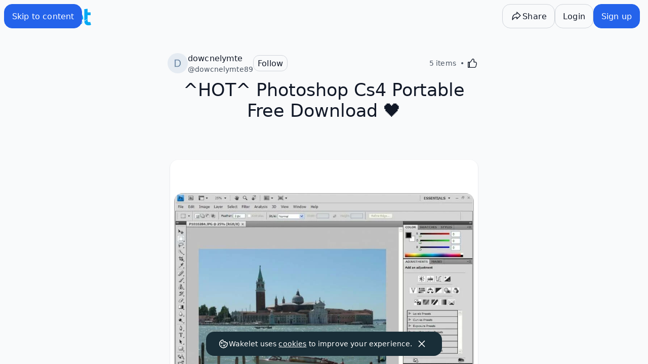

--- FILE ---
content_type: text/javascript
request_url: https://wakelet.com/_next/static/chunks/120.66446dd09538986d.js
body_size: 2253
content:
"use strict";(self.webpackChunk_N_E=self.webpackChunk_N_E||[]).push([[120],{40120:e=>{e.exports=JSON.parse('{"alert":{"parentalConsent":{"action":"Yes I have consent","description":"Please ensure your district has parental consent and approves any integrations before you allow them.\\n    In order to activate you must have specific parental consent to use these in Wakelet","ok":"Update settings","title":"Confirm Changes"},"resetSettings":{"action":"Reset","description":"This will reset all settings back to their default. Do you wish to continue?","ok":"Reset settings","title":"Reset settings"}},"alert,parentalConsent":{"action":"Yes I have consent"},"analyticsPage":{"labels":{"activeCount":"{{activeCount}} Active","allTime":"All time","classroomsImported":"Groups Imported","collectionsCreated":"Collections Created","curate":"Curate","daysSelected":"{{dayCount}} days selected","itemsAdded":"Items Added","schoolsImported":"Schools Imported","studentsImported":"Students Imported","teachersImported":"Teachers Imported","timeSpentByActivity":"Time spent by activity","timeSpentOnWakelet":"Time spent on Wakelet","view":"View","workspace":"Workspace"},"title":"Analytics"},"banner":{"upgrade":{"individual":"Upgrade to a Pro account to enable collaboration on this collection"}},"category":{"adminSupport":{"analyticsReporting":"Analytics and reporting","bespokeTraining":"Bespoke PD training for teachers","customerManager":"Dedicated customer success manager","dataStoredUSA":"Data stored in USA","implementationSupport":"Dedicated implementation support","multipleAdmins":"Ability to assign multiple admins","optionalSubdomain":"School/district subdomain (optional)","permissionsControl":"Permissions to control integrations and sharing","prioritySupport":"Priority support","selfPacedLearning":"Self paced learning modules","title":"Admin, PD and support"},"classrooms":{"collaborativeClassroomArea":"Collaborative classroom area","fullRostering":"Full rostering of accounts","studentPortfolios":"Student portfolios","studentsRetainAccounts":"Students can retain accounts after graduation","title":"Groups","unlimitedStudentActivities":"Unlimited activities for students","viewAsStudent":"View as student"},"essentials":{"collaborativeCollections":"Collaborative collections","collections":"Collections","items":"Items","premiumTemplates":"Premium templates","publishedCollections":"Published collections","shareToView":"Share to view","storage":"Storage","title":"Essentials","videoRecordUpload":"Video record & upload"}},"classroomPro":{"description":{"":"Everything in $t(plans:individualPro.title), plus...","brief":"The perfect plan for 2 teachers and up to 50 students!"},"features":{"description":"Everything in $t(plans:individualPro.title), plus...","productsPage":{"item1":"Activities for students","item2":"Collaborative classroom area","item3":"Student portfolios"}},"price":"$199 per year","title":"Classroom Pro"},"education":{"button":{"requestQuote":"Request a quote"},"description":{"brief":"For 5 teachers and 150 students. Ideal for all sizes of learning communities!"},"features":{"description":"Everything in $t(plans:classroomPro.title), plus...","productsPage":{"item1":"Full rostering of student and teacher accounts","item2":"Student portfolios at scale","item3":"Analytics and advanced permissions"},"publicPage":{"item1":"Secure classrooms for students","item2":"Unlimited activities in classrooms","item3":"1GB media storage per user","item4":"View as student","item5":"Student portfolios","item6":"Analytics dashboard","item7":"Permissions to control integrations and sharing","item8":"PII data stored in USA","item9":"Self paced learning modules"}},"price":"Starting at $1,100 per year","title":"Education Pro"},"educationPro":{"button":{"requestQuote":"Request a quote"},"description":{"brief":"For 5 teachers and 150 students - $40 per year per additional teacher, $6 per year per additional student. Ideal for all sizes of learning communities!"},"features":{"description":"Everything in $t(plans:education.title), plus...","productsPage":{"item1":"2GB media storage per user","item2":"Bespoke PD for teachers","item3":"Advanced analytics & reporting"},"publicPage":{"item1":"Students can retain accounts after graduation","item10":"Priority support","item2":"Full rostering of accounts","item3":"2GB media storage per user","item4":"Dedicated customer success manager","item5":"Dedicated implementation support","item6":"Bespoke PD training for teachers","item7":"Advanced analytics & reporting","item8":"Ability to assign multiple admins","item9":"School/district subdomain (optional)"}},"price":"From $1,100 per year","title":"Education Pro"},"individual":{"button":{"currentPlan":"Current plan","getStarted":"Get started"},"description":{"brief":"Your Wakelet journey starts here! Create, and share unlimited collections for free!"},"features":{"productsPage":{"item1":"Unlimited items & collections","item2":"3 collaborative collections","item3":"Publish 4 collections"},"publicPage":{"item1":"Unlimited items & collections","item2":"Unlimited share to view","item3":"3 collaborative collections","item4":"Publish 4 collections","item5":"Explore other collections"}},"price":"Free","title":"Individual"},"individualPro":{"button":{"getStarted":"Get started"},"description":{"brief":"Take your Wakelet experience to the next level with premium features for individuals."},"features":{"description":"Everything in $t(plans:individual.title), plus...","productsPage":{"item1":"Video record & upload","item2":"1GB media storage","item3":"Unlimited publishing & collaboration"},"publicPage":{"item1":"Video record & upload","item2":"1GB media storage","item3":"Unlimited collaborative collections","item4":"Unlimited publishing","item5":"Premium templates"}},"price":"{{price}} per month","title":"Individual Pro"},"labels":{"advanced":"Advanced","basic":"Basic","manage":"Manage Payment","storage":{"1gbPerUser":"1GB $t(plans:labels.storage.perUser)","2gbPerUser":"2GB $t(plans:labels.storage.perUser)","perUser":"per user"},"unlimited":"Unlimited","upgrade":"Upgrade"},"permissionsPage":{"title":"Permissions"},"plans:classroomPro":{"description":"Everything in $t(plans:individualPro.title), plus...","features":{"productsPage":{"item1":"Easy classroom management and onboarding","item2":"Use of the “Activities” feature to set unlimited assignments","item3":"Easy and scalable student portfolio creation"}},"price":"$50 per year"},"productsPage":{"title":"Plans"},"publicPage":{"description":"Choose from a range of plans to help you get the most out of Wakelet.","for":{"education":{"description":"Optimized for teaching, these plans have everything you need to achieve real results and unlock the true potential of all your learners. Perfect for classrooms, schools, and districts!","title":"For education"},"individual":{"description":"Looking to fly solo? These plans have everything you need for a personal, focused Wakelet experience.","title":"Individual plans"}},"heading":"One platform. Limitless potential.","title":"Wakelet Pricing"},"purchase":{"error":{"message":"Something went wrong setting up this payment. You have not been charged. Please try again later."},"labels":{"complete":"Purchase complete","confirming":"Confirming purchase ..."},"messages":{"contactSupport":"contact support","error":"Something went wrong setting up this payment. You have not been charged. Please try again later.","planUpdateDelayed":"Your payment was successful, but there is a delay in updating your plan.","waitAndRefresh":"Please wait a few minutes and refresh the page. If you are still having issues, please"},"timeout":{"message":""}}}')}}]);

--- FILE ---
content_type: text/javascript
request_url: https://wakelet.com/_next/static/chunks/5675-e924741794b7db78.js
body_size: 5278
content:
(self.webpackChunk_N_E=self.webpackChunk_N_E||[]).push([[5675],{20017:(e,t,l)=>{"use strict";l.d(t,{y:()=>s});var a=l(37876);l(14232);var n=l(86892),o=l(40493),i=l.n(o),c=l(55175);let s=e=>{let{children:t,title:l,className:o,onClose:s}=e;return(0,a.jsxs)("div",{className:"".concat(i().toast," ").concat(i()[o]," zindex-stack fixed bottom-12 flex w-full max-w-[360px] flex-col justify-center gap-3 rounded-md bg-[var(--color-container-secondary)] px-4 py-5"),children:[(0,a.jsxs)("div",{className:"flex flex-row items-center gap-3",children:[(0,a.jsx)("span",{className:"rounded-full bg-[var(--color-positive-hover)] p-px text-white",children:(0,a.jsx)(c.Pz,{width:22,height:22})}),(0,a.jsx)(n.EY.Caption,{className:"flex-1",children:l}),(0,a.jsx)(n.$n,{variant:"ghost",size:"small",icon:(0,a.jsx)(n.In,{id:"close"}),onClick:s})]}),t]})}},30098:(e,t,l)=>{"use strict";l.d(t,{T:()=>v});var a=l(27964),n=l(85461),o=l(15526),i=l(39746),c=l(89099),s=l(43899),r=l(35589),d=l(31759);let v=e=>{let t,l,s=(0,a.c)(6);s[0]!==e?(t=void 0===e?{}:e,s[0]=e,s[1]=t):t=s[1];let{noRedirect:v}=t,m=void 0!==v&&v,g=(0,n.jE)(),p=(0,c.useRouter)();return s[2]!==g||s[3]!==m||s[4]!==p?(l={onSuccess:async e=>{(0,r.Fj)((0,d.Uo)("list"));let{collection:t}=e.createCollection,l=(e=>{var t,l;if((null==e||null==(t=e.creator)?void 0:t.id)&&(null==e||null==(l=e.hostProfile)?void 0:l.id))return e.creator.id===e.hostProfile.id?void 0:e.hostProfile.id})(t),a=l?["allSpaceCollections",l]:["allCollections"];await g.cancelQueries(a),g.getQueriesData(a).forEach(t=>{let[l,a]=t,n=(0,i.Ay)(a,t=>{var l,a,n,o;null==t||null==(o=t.pages)||null==(n=o[0])||null==(a=n.allCollections)||null==(l=a.edges)||l.unshift({node:e.createCollection.collection})});g.setQueriesData(l,()=>n)}),g.invalidateQueries(["contentLimits"]),m||await p.push("/wake/".concat(t.id))}},s[2]=g,s[3]=m,s[4]=p,s[5]=l):l=s[5],(0,o.n)(u,l)};function u(e){return s.Ay.createCollection(e)}},31759:(e,t,l)=>{"use strict";l.d(t,{$8:()=>d,Om:()=>g,Pc:()=>m,UL:()=>c,Uo:()=>n,VW:()=>u,WE:()=>p,ZO:()=>s,a$:()=>y,aU:()=>C,dq:()=>h,ds:()=>v,e:()=>i,fL:()=>r,iB:()=>o,r4:()=>b,rJ:()=>f,xH:()=>x});let a="curate",n=e=>({event:"gaEvent",eventCategory:a,eventAction:"create_collection",eventLabel:e}),o=e=>({event:"gaEvent",eventCategory:a,eventAction:"edit_collection",eventLabel:e}),i=e=>({event:"gaEvent",eventCategory:a,eventAction:"create_card",eventLabel:e}),c=e=>({event:"gaEvent",eventCategory:a,eventAction:"edit_card",eventLabel:e}),s=e=>({event:"gaEvent",eventCategory:a,eventAction:"copy_card",eventLabel:e}),r=e=>({event:"gaEvent",eventCategory:a,eventAction:"move_card",eventLabel:e}),d=e=>({event:"gaEvent",eventCategory:a,eventAction:"delete_card",eventLabel:e}),v=e=>({event:"gaEvent",eventCategory:a,eventAction:"move_column",eventLabel:e}),u=e=>({event:"gaEvent",eventCategory:a,eventAction:"curate",eventLabel:e}),m=e=>({event:"gaEvent",eventCategory:a,eventAction:"copy_collection",eventLabel:e}),g=e=>({event:"gaEvent",eventCategory:a,eventAction:"click_activity",eventLabel:e}),p=e=>({event:"gaEvent",eventCategory:a,eventAction:"start_activity",eventLabel:e}),y=e=>({event:"gaEvent",eventCategory:a,eventAction:"submit_assignment",eventLabel:e}),h=e=>({event:"gaEvent",eventCategory:a,eventAction:"un_submit_assignment",eventLabel:e}),x=e=>({event:"gaEvent",eventCategory:a,eventAction:"add_instructions",eventLabel:e}),b=e=>({event:"gaEvent",eventCategory:a,eventAction:"reopen_activity",eventLabel:e}),C=e=>({event:"gaEvent",eventCategory:a,eventAction:"close_activity",eventLabel:e}),f=e=>({event:"gaEvent",eventCategory:a,eventAction:"complete_activity",eventLabel:e})},40493:e=>{e.exports={toast:"Toast_toast__mDcWJ",toastVisible:"Toast_toastVisible__u3qUM"}},66182:(e,t,l)=>{"use strict";l.d(t,{G:()=>c});var a=l(27964),n=l(42252),o=l(43899);let i=async e=>(await o.Ay.getCollectionById({id:e})).getCollectionById||void 0,c=(e,t)=>{let l,o,c,r,d=(0,a.c)(8);d[0]!==t?(l=void 0===t?{}:t,d[0]=t,d[1]=l):l=d[1];let v=l;d[2]!==e?(o=["collection",e],c=()=>e?i(e):void 0,d[2]=e,d[3]=o,d[4]=c):(o=d[3],c=d[4]);let u=!!e;return d[5]!==u||d[6]!==v?(r={enabled:u,staleTime:6e4,retry:s,...v},d[5]=u,d[6]=v,d[7]=r):r=d[7],(0,n.I)(o,c,r)};function s(e,t){let{message:l}=t;return(null==l||!l.includes("not permitted to view"))&&e<3}},92395:(e,t,l)=>{"use strict";l.d(t,{i:()=>A});var a=l(37876),n=l(27964),o=l(14232),i=l(86892),c=l(22677),s=l(36865),r=l(13871),d=l(13762),v=l(71410),u=l(66182),m=l(9024),g=l(98895),p=l(30098),y=l(35589),h=l(31759),x=l(41093),b=l(89099),C=l(85461),f=l(11735),_=l(44342),j=l(13071);let L=e=>{let t,l,o,r,d,v,u,m,g,p=(0,n.c)(41),{copyTargetAvatarImage:y,copyTargetName:h,copyToTitle:x,onChangeCopyTarget:b,changeTargetBtnLabel:C,setCollectionTitleLabel:_,collectionTitle:L,onHandleTitleChange:E,cancelBtnLabel:A,onCancelClick:T,copyBtnLabel:w,onCopyClickOld:N,onCopyClick:S,copyBtnDisabled:k,copyBtnDisabledNew:B,onCheckedChange:I,onSpaceSelect:P,selectedCount:$}=e,{data:U}=(0,f.h)(),F=null==U?void 0:U["copy-to-multiple-locations"];p[0]!==F||p[1]!==x||p[2]!==y||p[3]!==h||p[4]!==b||p[5]!==C?(t=!F&&(0,a.jsxs)("div",{className:"pl-2",children:[(0,a.jsx)(i.EY.Label,{children:x}),(0,a.jsxs)("div",{className:"flex flex-row items-center pb-4 pt-2 font-semibold",children:[(0,a.jsx)(s.B,{imageUrl:y,name:h,size:"medium"}),(0,a.jsx)(i.EY.Label,{className:"flex-1 px-2",children:h}),(0,a.jsx)(i.$n,{variant:"secondary","data-testid":"change-space-copy","aria-label":C,title:C,onClick:()=>b(!0),children:(0,a.jsx)(i.$n.Label,{text:C})})]})]}),p[0]=F,p[1]=x,p[2]=y,p[3]=h,p[4]=b,p[5]=C,p[6]=t):t=p[6],p[7]!==_||p[8]!==L||p[9]!==E?(l=(0,a.jsx)("div",{className:"rounded-lg bg-[var(--color-container-neutral)] p-4",children:(0,a.jsx)(c.Z,{id:"copied-collection-title-input",label:_,value:L,className:"grow",onChange:E})}),p[7]=_,p[8]=L,p[9]=E,p[10]=l):l=p[10],p[11]!==F||p[12]!==P||p[13]!==I?(o=F&&(0,a.jsx)(j.PW,{onSelect:e=>{e&&P({id:e.id,name:e.title,avatarImage:e.imageUrl})},onCheckedChange:I,classroomAlertText:"You do not have any classes to copy this collection to!",spacesAlertText:"You do not have any spaces to copy this collection to!"}),p[11]=F,p[12]=P,p[13]=I,p[14]=o):o=p[14];let Y="absolute inset-x-0 bottom-0 mt-4 flex flex-1 items-center rounded-2xl bg-[var(--color-container-primary)] px-4 pb-4 pt-2 ".concat(F?"":"justify-end");return p[15]!==F||p[16]!==$?(r=F&&(0,a.jsxs)(i.EY.Caption,{className:"grow",children:[$," Selected"]}),p[15]=F,p[16]=$,p[17]=r):r=p[17],p[18]!==A?(d=(0,a.jsx)(i.$n.Label,{text:A}),p[18]=A,p[19]=d):d=p[19],p[20]!==A||p[21]!==T||p[22]!==d?(v=(0,a.jsx)(i.$n,{variant:"secondary","aria-label":A,title:A,onClick:T,children:d}),p[20]=A,p[21]=T,p[22]=d,p[23]=v):v=p[23],p[24]!==F||p[25]!==w||p[26]!==S||p[27]!==B||p[28]!==N||p[29]!==k?(u=(0,a.jsx)("span",{className:"pl-2",children:F?(0,a.jsx)(i.$n,{variant:"primary","aria-label":w,title:w,onClick:S,disabled:B,children:(0,a.jsx)(i.$n.Label,{text:w})}):(0,a.jsx)(i.$n,{variant:"primary","aria-label":w,title:w,onClick:N,disabled:k,children:(0,a.jsx)(i.$n.Label,{text:w})})}),p[24]=F,p[25]=w,p[26]=S,p[27]=B,p[28]=N,p[29]=k,p[30]=u):u=p[30],p[31]!==Y||p[32]!==r||p[33]!==v||p[34]!==u?(m=(0,a.jsxs)("div",{className:Y,children:[r,v,u]}),p[31]=Y,p[32]=r,p[33]=v,p[34]=u,p[35]=m):m=p[35],p[36]!==t||p[37]!==l||p[38]!==o||p[39]!==m?(g=(0,a.jsxs)(a.Fragment,{children:[t,l,o,m]}),p[36]=t,p[37]=l,p[38]=o,p[39]=m,p[40]=g):g=p[40],g},E=()=>(0,a.jsxs)("div",{className:"flex flex-col gap-4",children:[(0,a.jsxs)("div",{className:"flex justify-between",children:[(0,a.jsx)(x.i2.Placeholder,{avatarSize:"medium"}),(0,a.jsx)("div",{className:"h-12 w-24 animate-pulse rounded-xl bg-[color:var(--color-geometry-neutral)]"})]}),(0,a.jsxs)("div",{className:"flex flex-col gap-2 child:animate-pulse child:rounded-md child:bg-[color:var(--color-geometry-neutral)]",children:[(0,a.jsx)("div",{className:"h-6 w-1/3"}),(0,a.jsx)("div",{className:"h-8"})]}),(0,a.jsxs)("div",{className:"flex justify-end gap-2 child:h-12 child:w-24 child:animate-pulse child:rounded-xl child:bg-[color:var(--color-geometry-neutral)]",children:[(0,a.jsx)("div",{}),(0,a.jsx)("div",{})]})]}),A=e=>{let t,l,i,c,s,x,j,A,T=(0,n.c)(37),{onCancel:w,collectionId:N,onCopyComplete:S}=e;T[0]===Symbol.for("react.memo_cache_sentinel")?(t=[],T[0]=t):t=T[0];let[k,B]=(0,o.useState)(t);T[1]===Symbol.for("react.memo_cache_sentinel")?(l=[],T[1]=l):l=T[1];let[I,P]=(0,o.useState)(l);T[2]!==w||T[3]!==N||T[4]!==k.length?(i={onCancel:w,collectionId:N,selectedCount:k.length},T[2]=w,T[3]=N,T[4]=k.length,T[5]=i):i=T[5];let{showChangeSpace:$,currentSpace:U,changeTargetBtnLabel:F,setCollectionTitleLabel:Y,collectionTitle:D,onHandleTitleChange:z,cancelBtnLabel:Q,copyBtnLabel:O,copyToTitle:R,onCopyClickOld:W,onCopyClick:V,copyBtnDisabled:q,copyBtnDisabledNew:G,onChangeCopyTarget:H,isLoading:J,onSpaceSelect:M}=(e=>{let t,l,a,i,c,s,r,x,j,L,E,A,T,w,N,S,k=(0,n.c)(68),{onCancel:B,collectionId:I,selectedCount:P}=e;k[0]===Symbol.for("react.memo_cache_sentinel")?(t=["common","collection-edit"],k[0]=t):t=k[0];let{t:$}=(0,g.l)(t),U=(0,p.T)();k[1]===Symbol.for("react.memo_cache_sentinel")?(l={noRedirect:!0},k[1]=l):l=k[1];let F=(0,p.T)(l),Y=(e=>{let t,l,a=(0,n.c)(7),o=(0,b.useRouter)(),i=(0,C.jE)(),{data:c}=(0,f.h)(),s=null==c?void 0:c["copy-to-multiple-locations"];a[0]!==i||a[1]!==s||a[2]!==o?(t={onSuccess:async e=>{let t=e.id;i.invalidateQueries(["contentLimits"]),t&&!s&&await o.push("/wake/".concat(t))}},a[0]=i,a[1]=s,a[2]=o,a[3]=t):t=a[3];let{mutateAsync:r}=v.id.content.cloneCollection.useMutation(t);return a[4]!==r||a[5]!==e?(l=(t,l)=>{r({id:e,targetSpaceId:t,title:l})},a[4]=r,a[5]=e,a[6]=l):l=a[6],l})(I),D=(0,_.c9)(),{defaultSpace:z,isLoading:Q,collection:O,collectionLoading:R,spaces:W}=(e=>{let t,l=(0,n.c)(6),{data:a,isLoading:o}=(0,u.G)(e),{data:i,isLoading:c}=(()=>{let e,t,l,a,o=(0,n.c)(11),{data:i,isLoading:c}=(0,d.I)(),s=(null==i?void 0:i.contentType)==="student";o[0]===Symbol.for("react.memo_cache_sentinel")?(e={types:["classroom"],pageSize:1},o[0]=e):e=o[0],o[1]!==s?(t={enabled:s},o[1]=s,o[2]=t):t=o[2];let{data:r,isLoading:u}=v.id.content.getUserContent.useQuery(e,t),m=null==r?void 0:r.content[0],g=null==m?void 0:m.metadata;if(o[3]!==s||o[4]!==m||o[5]!==g||o[6]!==i){var p,y;l=s?m&&{id:m.id,name:(null==g?void 0:g.name)||"",avatarImage:(null==(p=m.images)?void 0:p.avatarImage)||""}:i&&{id:i.id,name:null==g?void 0:g.name,avatarImage:(null==(y=i.images)?void 0:y.avatarImage)||""},o[3]=s,o[4]=m,o[5]=g,o[6]=i,o[7]=l}else l=o[7];let h=c||u&&s;return o[8]!==l||o[9]!==h?(a={data:l,isLoading:h},o[8]=l,o[9]=h,o[10]=a):a=o[10],a})(),{spaces:s}=(0,m.u)();return l[0]!==i||l[1]!==c||l[2]!==a||l[3]!==o||l[4]!==s?(t={defaultSpace:i,isLoading:c,collection:a,collectionLoading:o,spaces:s},l[0]=i,l[1]=c,l[2]=a,l[3]=o,l[4]=s,l[5]=t):t=l[5],t})(I);k[2]!==z||k[3]!==O?(a={defaultSpace:z,collection:O},k[2]=z,k[3]=O,k[4]=a):a=k[4];let{currentSpace:V,collectionTitle:q,showChangeSpace:G,setShowChangeSpace:H,setSelectedSpace:J,setCollectionTitle:M}=(e=>{let t,l,a,i=(0,n.c)(7),{defaultSpace:c,collection:s}=e,[r,d]=(0,o.useState)("".concat((null==s?void 0:s.title)||""," (Copy)")),[v,u]=(0,o.useState)(!1),[m,g]=(0,o.useState)();i[0]!==s?(t=()=>{d("".concat(null==s?void 0:s.title," (Copy)")||0)},l=[s],i[0]=s,i[1]=t,i[2]=l):(t=i[1],l=i[2]),(0,o.useEffect)(t,l);let p=m||c;return i[3]!==p||i[4]!==r||i[5]!==v?(a={currentSpace:p,collectionTitle:r,showChangeSpace:v,setShowChangeSpace:u,setSelectedSpace:g,setCollectionTitle:d},i[3]=p,i[4]=r,i[5]=v,i[6]=a):a=i[6],a})(a);k[5]!==V||k[6]!==z||k[7]!==O||k[8]!==W?(i=()=>{var e;if(!V)return"";let t=(null==z?void 0:z.id)===(null==O||null==(e=O.hostProfile)?void 0:e.id),l=W.filter(e=>{var t;return e.id===(null==O||null==(t=O.hostProfile)?void 0:t.id)}).length>0,a=!t&&!l,n=V.id===(null==z?void 0:z.id),o=W.filter(e=>e.id===V.id).length>0;return t&&o?"profile_to_space":l&&n?"space_to_profile":l&&o?"space_to_space":a&&n?"public_to_profile":a&&o?"public_to_space":t&&n?"profile_to_profile":""},k[5]=V,k[6]=z,k[7]=O,k[8]=W,k[9]=i):i=k[9];let Z=i;k[10]!==M?(c=e=>{M(e.target.value)},k[10]=M,k[11]=c):c=k[11];let K=c;k[12]!==J||k[13]!==H?(s=e=>{let{id:t,name:l,avatarImage:a}=e;J({id:t,name:l,avatarImage:a}),H(!1)},k[12]=J,k[13]=H,k[14]=s):s=k[14];let X=s;k[15]!==O||k[16]!==V||k[17]!==Z||k[18]!==B||k[19]!==U||k[20]!==q?(r=()=>{if((null==O?void 0:O.id)&&(null==V?void 0:V.id)){let e=Z();""!==e&&(0,y.Fj)((0,h.Pc)(e)),B(),U.mutate({parent:V.id,title:q,copyFrom:O.id})}},k[15]=O,k[16]=V,k[17]=Z,k[18]=B,k[19]=U,k[20]=q,k[21]=r):r=k[21];let ee=r;k[22]!==O||k[23]!==V||k[24]!==Z||k[25]!==B||k[26]!==Y||k[27]!==q?(x=()=>{if((null==O?void 0:O.id)&&(null==V?void 0:V.id)){let e=Z();""!==e&&(0,y.Fj)((0,h.Pc)(e)),B(),Y(V.id,q)}},k[22]=O,k[23]=V,k[24]=Z,k[25]=B,k[26]=Y,k[27]=q,k[28]=x):x=k[28];let et=x;k[29]!==O||k[30]!==Z||k[31]!==B||k[32]!==F||k[33]!==q?(j=e=>{if(null==O?void 0:O.id){let t=Z();""!==t&&(0,y.Fj)((0,h.Pc)(t)),B(),F.mutate({parent:e,title:q,copyFrom:O.id})}},k[29]=O,k[30]=Z,k[31]=B,k[32]=F,k[33]=q,k[34]=j):j=k[34];let el=j;k[35]!==O||k[36]!==Z||k[37]!==B||k[38]!==Y||k[39]!==q?(L=e=>{if(null==O?void 0:O.id){let t=Z();""!==t&&(0,y.Fj)((0,h.Pc)(t)),B(),Y(e,q)}},k[35]=O,k[36]=Z,k[37]=B,k[38]=Y,k[39]=q,k[40]=L):L=k[40];let ea=L;k[41]!==$?(E=$("common:labels.change"),k[41]=$,k[42]=E):E=k[42],k[43]!==$?(A=$("common:labels.collectionTitle"),k[43]=$,k[44]=A):A=k[44],k[45]!==$?(T=$("common:buttons.cancel"),k[45]=$,k[46]=T):T=k[46],k[47]!==$?(w=$("common:buttons.copy"),k[47]=$,k[48]=w):w=k[48],k[49]!==$?(N=$("collection-edit:settings.CopyCollection"),k[49]=$,k[50]=N):N=k[50];let en=D?et:ee,eo=D?ea:el,ei=!V,ec=0===P,es=Q||R;return k[51]!==G||k[52]!==V||k[53]!==E||k[54]!==A||k[55]!==q||k[56]!==K||k[57]!==T||k[58]!==w||k[59]!==N||k[60]!==en||k[61]!==eo||k[62]!==ei||k[63]!==ec||k[64]!==es||k[65]!==H||k[66]!==X?(S={showChangeSpace:G,currentSpace:V,changeTargetBtnLabel:E,setCollectionTitleLabel:A,collectionTitle:q,onHandleTitleChange:K,cancelBtnLabel:T,copyBtnLabel:w,copyToTitle:N,onCopyClickOld:en,onCopyClick:eo,copyBtnDisabled:ei,copyBtnDisabledNew:ec,isLoading:es,onChangeCopyTarget:H,onSpaceSelect:X},k[51]=G,k[52]=V,k[53]=E,k[54]=A,k[55]=q,k[56]=K,k[57]=T,k[58]=w,k[59]=N,k[60]=en,k[61]=eo,k[62]=ei,k[63]=ec,k[64]=es,k[65]=H,k[66]=X,k[67]=S):S=k[67],S})(i);if(J||!U){let e;return T[6]===Symbol.for("react.memo_cache_sentinel")?(e=(0,a.jsx)(E,{}),T[6]=e):e=T[6],e}T[7]===Symbol.for("react.memo_cache_sentinel")?(c=e=>{let t=e.map(e=>e.id);P(e),B(t)},T[7]=c):c=T[7];let Z=c;T[8]!==k.length||T[9]!==I||T[10]!==V||T[11]!==S?(s=()=>{k.length&&S(I.map(e=>(V(e.id),{id:e.id,name:e.title,avatarImage:e.imageUrl})))},T[8]=k.length,T[9]=I,T[10]=V,T[11]=S,T[12]=s):s=T[12];let K=s;return T[13]!==$||T[14]!==U||T[15]!==H||T[16]!==F||T[17]!==Y||T[18]!==D||T[19]!==z||T[20]!==Q||T[21]!==w||T[22]!==O||T[23]!==W||T[24]!==K||T[25]!==q||T[26]!==G||T[27]!==R||T[28]!==M||T[29]!==k?(x=!$&&(0,a.jsx)(L,{copyTargetAvatarImage:U.avatarImage,copyTargetName:U.name||"",onChangeCopyTarget:H,changeTargetBtnLabel:F,setCollectionTitleLabel:Y,collectionTitle:D,onHandleTitleChange:z,cancelBtnLabel:Q,onCancelClick:w,copyBtnLabel:O,onCopyClickOld:W,onCopyClick:K,copyBtnDisabled:q,copyBtnDisabledNew:G,copyToTitle:R,onCheckedChange:Z,onSpaceSelect:M,selectedCount:k.length}),T[13]=$,T[14]=U,T[15]=H,T[16]=F,T[17]=Y,T[18]=D,T[19]=z,T[20]=Q,T[21]=w,T[22]=O,T[23]=W,T[24]=K,T[25]=q,T[26]=G,T[27]=R,T[28]=M,T[29]=k,T[30]=x):x=T[30],T[31]!==$||T[32]!==M?(j=$&&(0,a.jsx)(r.i2,{onSelect:e=>{e&&M({id:e.id,name:e.data.name,avatarImage:e.data.image})},classroomAlertText:"You do not have any classes to copy this collection to!",spacesAlertText:"You do not have any spaces to copy this collection to!"}),T[31]=$,T[32]=M,T[33]=j):j=T[33],T[34]!==x||T[35]!==j?(A=(0,a.jsxs)("div",{className:"mx-auto flex w-full flex-auto flex-col gap-2 overflow-y-auto pb-14",children:[x,j]}),T[34]=x,T[35]=j,T[36]=A):A=T[36],A}}}]);

--- FILE ---
content_type: text/javascript
request_url: https://wakelet.com/_next/static/chunks/pages/wake/%5Bid%5D-1f615b4876100fe8.js
body_size: 845
content:
(self.webpackChunk_N_E=self.webpackChunk_N_E||[]).push([[7378],{64511:(l,i,e)=>{"use strict";e.r(i),e.d(i,{default:()=>b});var t=e(37876),o=e(27964),d=e(14232),n=e(35589),s=e(65429),u=e(43899),c=e(71050),v=e(5145),a=e(21874),r=e(52674),j=e(5555),x=e(81803),f=e(42435),y=e(67548),w=e(99875),_=e(2969);let h=()=>{let l,i,e,a=(0,o.c)(7),r=(0,c.a)(),{data:x}=(0,j.N1)(r);a[0]!==x?(l=()=>{(null==x?void 0:x.visibility)&&(0,n.Fj)((0,s.NB)(x.visibility)),(null==x?void 0:x.id)&&u.Ay.getCollectionViewCountById({id:x.id})},a[0]=x,a[1]=l):l=a[1];let w=null==x?void 0:x.visibility,_=null==x?void 0:x.id;return a[2]!==w||a[3]!==_?(i=[w,_],a[2]=w,a[3]=_,a[4]=i):i=a[4],(0,d.useEffect)(l,i),a[5]!==x?(e=x&&"F4AjdC9O0YRfqeoH5AvSA"!==x.root?(0,t.jsxs)("div",{className:"flex h-full flex-col",children:[(0,t.jsx)(v.xw,{collection:x}),(0,t.jsx)(f.i,{})]}):(0,t.jsx)(y.CollectionSkeleton,{}),a[5]=x,a[6]=e):e=a[6],e},C=()=>{let l,i,e,a=(0,o.c)(7),r=(0,c.a)(),{collection:j}=(0,w.j)(r);a[0]!==j?(l=()=>{(null==j?void 0:j.visibility)&&(0,n.Fj)((0,s.NB)(j.visibility)),(null==j?void 0:j.id)&&u.Ay.getCollectionViewCountById({id:j.id})},a[0]=j,a[1]=l):l=a[1];let f=null==j?void 0:j.visibility,_=null==j?void 0:j.id;return a[2]!==f||a[3]!==_?(i=[f,_],a[2]=f,a[3]=_,a[4]=i):i=a[4],(0,d.useEffect)(l,i),a[5]!==j?(e=j&&j.id&&"F4AjdC9O0YRfqeoH5AvSA"!==j.id?(0,t.jsxs)("div",{className:"flex h-full flex-col",children:[(0,t.jsx)(v.F5,{collection:j}),(0,t.jsx)(x.S,{collectionId:j.id})]}):(0,t.jsx)(y.CollectionSkeleton,{}),a[5]=j,a[6]=e):e=a[6],e},N=()=>{let l,i=(0,o.c)(2),{collection:e}=(0,_.Kr)();return i[0]!==(null==e?void 0:e.useLegacyView)?(l=(null==e?void 0:e.useLegacyView)===!0?(0,t.jsx)(h,{}):(0,t.jsx)(C,{}),i[0]=null==e?void 0:e.useLegacyView,i[1]=l):l=i[1],l};N.Layout=l=>{let i,e,d=(0,o.c)(5),{children:n}=l,s=(0,c.a)();return d[0]!==s?(i=(0,t.jsx)(r.U,{loggedOutShare:!0,collectionId:s}),d[0]=s,d[1]=i):i=d[1],d[2]!==i||d[3]!==n?(e=(0,t.jsx)(a.l,{headerItems:i,children:n}),d[2]=i,d[3]=n,d[4]=e):e=d[4],e};let b=N},81372:(l,i,e)=>{(window.__NEXT_P=window.__NEXT_P||[]).push(["/wake/[id]",function(){return e(64511)}])}},l=>{l.O(0,[2710,5711,1208,251,8108,3617,4618,2867,1577,3279,4816,6396,5328,4493,1874,4528,7086,8345,5675,5406,4281,5375,9359,2256,6593,636,8792],()=>l(l.s=81372)),_N_E=l.O()}]);

--- FILE ---
content_type: text/javascript
request_url: https://wakelet.com/_next/static/chunks/7086-3ba4e3e953fe511e.js
body_size: 3658
content:
(self.webpackChunk_N_E=self.webpackChunk_N_E||[]).push([[7086],{2297:(e,s,a)=>{"use strict";a.d(s,{A:()=>i});var l=a(27964),t=a(42252),c=a(88653),o=a(77087);let i=()=>{var e;let s,a,i,r,n,d,m,p,h=(0,l.c)(19),{data:x}=(0,o.xc)(),u=(null==x||null==(e=x.me)?void 0:e.id)||"",g=(0,c.zT)();h[0]!==u?(s=["move-copy-targets",u],h[0]=u,h[1]=s):s=h[1],h[2]!==g?(a=async()=>g.get("/bff/collections/locations",{}).then(e=>e.data),h[2]=g,h[3]=a):a=h[3];let j=!!u;h[4]!==j?(i={enabled:j},h[4]=j,h[5]=i):i=h[5];let{data:b,isLoading:f}=(0,t.I)(s,a,i);return h[6]!==(null==b?void 0:b.relatives)||h[7]!==u?(n=[],r=[],((null==b?void 0:b.relatives)||[]).forEach(e=>{let s={...e};if(e.id===u)return void n.push(e);s.data.title.isTranslation||""!==s.data.title.title||(s.data.title.title="Unnamed workspace"),r.push(s)}),h[6]=null==b?void 0:b.relatives,h[7]=u,h[8]=r,h[9]=n):(r=h[8],n=h[9]),h[10]!==r||h[11]!==f?(d={sections:r,isLoading:f},h[10]=r,h[11]=f,h[12]=d):d=h[12],h[13]!==n||h[14]!==f?(m={sections:n,isLoading:f},h[13]=n,h[14]=f,h[15]=m):m=h[15],h[16]!==d||h[17]!==m?(p={classrooms:d,spaces:m},h[16]=d,h[17]=m,h[18]=p):p=h[18],p}},9024:(e,s,a)=>{"use strict";a.d(s,{u:()=>t});var l=a(71410);a(39462),a(43899);let t=()=>{var e;let s=l.id.content.getUserContent.useInfiniteQuery({types:["space"],pageSize:16},{getNextPageParam:e=>e.cursor}),a=((null==(e=s.data)?void 0:e.pages)||[]).map(e=>e.content).flatMap(e=>e).reduce((e,s)=>{var a,l;return"space"===s.contentType&&s.permissions&&(null==(a=s.images)?void 0:a.avatarImage)&&(null==(l=s.images)?void 0:l.backgroundImage)&&e.push({...s,images:{avatarImage:s.images.avatarImage,backgroundImage:s.images.backgroundImage},permissions:s.permissions}),e},[]);return{...s,spaces:a}}},13071:(e,s,a)=>{"use strict";a.d(s,{PW:()=>v,f2:()=>j});var l=a(37876),t=a(27964),c=a(86892),o=a(14232),i=a(36865),r=a(28741),n=a(2297),d=a(98895),m=a(11735),p=a(48233),h=a.n(p),x=a(55175);let u=(0,o.forwardRef)((e,s)=>{let a,c,o=(0,t.c)(3);return o[0]===Symbol.for("react.memo_cache_sentinel")?(a=(0,l.jsx)(i.B.Placeholder,{size:"medium"}),o[0]=a):a=o[0],o[1]!==s?(c=(0,l.jsxs)(l.Fragment,{children:[a,(0,l.jsx)("div",{ref:s,className:"flex h-8 w-32 animate-pulse flex-col gap-1 rounded-md bg-[color:var(--color-geometry-neutral)]"})]}),o[1]=s,o[2]=c):c=o[2],c});u.displayName="SpacePlaceholder",(0,o.forwardRef)((e,s)=>{let a,o,i,r,n=(0,t.c)(6);return n[0]!==s?(a=(0,l.jsx)(c.z6.Item,{id:"space-placeholder-1",value:"Space Placeholder 1",disabled:!0,children:(0,l.jsx)(u,{ref:s})}),n[0]=s,n[1]=a):a=n[1],n[2]===Symbol.for("react.memo_cache_sentinel")?(o=(0,l.jsx)(c.z6.Item,{id:"space-placeholder-2",value:"Space Placeholder 2",disabled:!0,children:(0,l.jsx)(u,{})}),n[2]=o):o=n[2],n[3]===Symbol.for("react.memo_cache_sentinel")?(i=(0,l.jsx)(c.z6.Item,{id:"space-placeholder-3",value:"Space Placeholder 3",disabled:!0,children:(0,l.jsx)(u,{})}),n[3]=i):i=n[3],n[4]!==a?(r=(0,l.jsxs)(l.Fragment,{children:[a,o,i]}),n[4]=a,n[5]=r):r=n[5],r}).displayName="SpaceRadioItemPlaceholders";let g=e=>{let s,a,o,r,n,d,m,p=(0,t.c)(26),{id:u,imageUrl:g,title:j,isPersonalGroup:b,onCheckedChange:f,isChecked:v}=e;p[0]!==v||p[1]!==f||p[2]!==u||p[3]!==j||p[4]!==g?(s=()=>{f(u,j,g,!v)},p[0]=v,p[1]=f,p[2]=u,p[3]=j,p[4]=g,p[5]=s):s=p[5];let k=s;return p[6]!==b||p[7]!==g||p[8]!==j?(a=!b&&(0,l.jsx)(i.B,{imageUrl:g,name:j,size:"small"}),p[6]=b,p[7]=g,p[8]=j,p[9]=a):a=p[9],p[10]!==b?(o=b&&(0,l.jsx)("div",{className:"px-1",children:(0,l.jsx)(x.cZ,{height:32})}),p[10]=b,p[11]=o):o=p[11],p[12]!==j?(r=(0,l.jsx)(c.EY.Label,{className:"flex flex-1",children:j}),p[12]=j,p[13]=r):r=p[13],p[14]!==v?(n=v&&(0,l.jsx)(c.In,{id:"tick"}),p[14]=v,p[15]=n):n=p[15],p[16]!==n?(d=(0,l.jsx)("span",{className:"".concat(h().checkbox," flex size-5 items-center justify-center rounded-sm border-2"),children:n}),p[16]=n,p[17]=d):d=p[17],p[18]!==v||p[19]!==u||p[20]!==k||p[21]!==a||p[22]!==o||p[23]!==r||p[24]!==d?(m=(0,l.jsxs)("button",{className:"".concat(h().classOption," flex w-full items-center gap-2 rounded-xl px-3 py-2 hover:bg-[var(--color-geometry-neutral)]"),type:"button",role:"checkbox","aria-checked":v,id:u,value:u,onClick:k,children:[a,o,r,d]}),p[18]=v,p[19]=u,p[20]=k,p[21]=a,p[22]=o,p[23]=r,p[24]=d,p[25]=m):m=p[25],m},j={rootClassrooms:"classrooms:classrooms",spaces:"classrooms:spaces"},b=e=>{let{sections:s,onCheckedChange:a,testIdType:t,checkedItems:o,alertText:i,isLoading:n,t:d}=e;return(0,l.jsxs)(l.Fragment,{children:[s.map(e=>{let s=e.data.title.isTranslation?d(j[e.data.title.key]):e.data.title.title,i=e.relatives;return(0,l.jsxs)("section",{children:[!!s&&!e.data.hideTitle&&(0,l.jsx)("div",{className:"px-4",children:(0,l.jsx)(c.EY.Caption,{children:s})}),(0,l.jsx)("div",{className:"gap-2 py-4",children:i.map(e=>(0,l.jsx)(g,{id:e.id,imageUrl:e.data.image,title:e.data.personalGroup?d("common:labels.collections"):e.data.name,isPersonalGroup:e.data.personalGroup,isChecked:o.some(s=>s.id===e.id),onCheckedChange:a,"data-testid":"collection-edit:classroom-space-picker:".concat(t,"-list:item")},e.id))})]},e.id)}),!n&&0===s.length&&(0,l.jsx)(r.M,{type:"negative",text:i})]})},f=e=>{let s,a,o,i,r,n,d,m,p=(0,t.c)(19),{classrooms:h,spaces:x,t:u,spacesToFoldersFlag:g}=e;if(null==g?void 0:g.loading)s="";else if(null==g?void 0:g.enabled)s="Folder";else{let e;p[0]!==u?(e=u("classrooms:space"),p[0]=u,p[1]=e):e=p[1],s=e}return p[2]!==s?(a=(0,l.jsx)(c.tU.Item,{value:"space",label:s,"data-testid":"collection:classroom-space-picker:tabs:spaces"}),p[2]=s,p[3]=a):a=p[3],p[4]!==u?(o=u("classrooms:classroom"),p[4]=u,p[5]=o):o=p[5],p[6]!==o?(i=(0,l.jsx)(c.tU.Item,{value:"classroom",label:o,"data-testid":"collection:classroom-space-picker:tabs:classrooms"}),p[6]=o,p[7]=i):i=p[7],p[8]!==a||p[9]!==i?(r=(0,l.jsxs)(c.tU.List,{children:[a,i]}),p[8]=a,p[9]=i,p[10]=r):r=p[10],p[11]!==x?(n=(0,l.jsx)(c.tU.Content,{tab:"space",children:x}),p[11]=x,p[12]=n):n=p[12],p[13]!==h?(d=(0,l.jsx)(c.tU.Content,{tab:"classroom",children:h}),p[13]=h,p[14]=d):d=p[14],p[15]!==r||p[16]!==n||p[17]!==d?(m=(0,l.jsxs)(c.tU,{"data-testid":"collection:classroom-space-picker:tabs",defaultValue:"space",children:[r,n,d]}),p[15]=r,p[16]=n,p[17]=d,p[18]=m):m=p[18],m},v=(0,o.memo)(e=>{let s,a,c,i,r,p,h,x,u=(0,t.c)(35),{onSelect:g,classroomAlertText:j,spacesAlertText:v,onCheckedChange:k}=e,{classrooms:y,spaces:S}=(0,n.A)();u[0]===Symbol.for("react.memo_cache_sentinel")?(s=["classrooms","common"],u[0]=s):s=u[0];let{t:_}=(0,d.l)(s),{data:I,isLoading:L}=(0,m.h)(),C=!!(null==I?void 0:I["spaces-to-folders"]);u[1]!==L||u[2]!==C?(a={loading:L,enabled:C},u[1]=L,u[2]=C,u[3]=a):a=u[3];let P=a;u[4]===Symbol.for("react.memo_cache_sentinel")?(c=[],u[4]=c):c=u[4];let[N,T]=(0,o.useState)(c),U=S.sections.length>0&&y.sections.length>0;u[5]!==N||u[6]!==k?(i=(e,s,a,l)=>{let t=l?[...N,{id:e,title:s,imageUrl:a}]:N.filter(s=>s.id!==e);T(t),k(t,e,s,a,l)},u[5]=N,u[6]=k,u[7]=i):i=u[7];let z=i,F=y.sections;u[8]!==_?(r=_("classrooms:select-classroom"),u[8]=_,u[9]=r):r=u[9],u[10]!==y.sections||u[11]!==y.isLoading||u[12]!==j||u[13]!==N||u[14]!==r||u[15]!==g||u[16]!==z||u[17]!==_?(p=(0,l.jsx)(b,{sections:F,alertText:j,checkedItems:N,ariaLabel:r,onSelect:g,onCheckedChange:z,testIdType:"classrooms",isLoading:y.isLoading,t:_}),u[10]=y.sections,u[11]=y.isLoading,u[12]=j,u[13]=N,u[14]=r,u[15]=g,u[16]=z,u[17]=_,u[18]=p):p=u[18];let w=p,E=S.sections;u[19]!==_?(h=_("classrooms:select-space"),u[19]=_,u[20]=h):h=u[20],u[21]!==S.sections||u[22]!==S.isLoading||u[23]!==v||u[24]!==N||u[25]!==h||u[26]!==g||u[27]!==z||u[28]!==_?(x=(0,l.jsx)(b,{sections:E,alertText:v,checkedItems:N,ariaLabel:h,onSelect:g,onCheckedChange:z,testIdType:"spaces",isLoading:S.isLoading,t:_}),u[21]=S.sections,u[22]=S.isLoading,u[23]=v,u[24]=N,u[25]=h,u[26]=g,u[27]=z,u[28]=_,u[29]=x):x=u[29];let M=x;if(U){let e;return u[30]!==w||u[31]!==M||u[32]!==_||u[33]!==P?(e=(0,l.jsx)(f,{classrooms:w,spaces:M,t:_,spacesToFoldersFlag:P}),u[30]=w,u[31]=M,u[32]=_,u[33]=P,u[34]=e):e=u[34],e}return y.sections.length>0?w:M})},13871:(e,s,a)=>{"use strict";a.d(s,{RS:()=>u,i2:()=>b});var l=a(37876),t=a(27964),c=a(86892),o=a(14232),i=a(36865),r=a(28741),n=a(2297),d=a(98895),m=a(55175),p=a(11735),h=a(13071);let x=(0,o.forwardRef)((e,s)=>{let a,c,o=(0,t.c)(3);return o[0]===Symbol.for("react.memo_cache_sentinel")?(a=(0,l.jsx)(i.B.Placeholder,{size:"medium"}),o[0]=a):a=o[0],o[1]!==s?(c=(0,l.jsxs)(l.Fragment,{children:[a,(0,l.jsx)("div",{ref:s,className:"flex h-8 w-32 animate-pulse flex-col gap-1 rounded-md bg-[color:var(--color-geometry-neutral)]"})]}),o[1]=s,o[2]=c):c=o[2],c});x.displayName="SpacePlaceholder";let u=(0,o.forwardRef)((e,s)=>{let a,o,i,r,n=(0,t.c)(6);return n[0]!==s?(a=(0,l.jsx)(c.z6.Item,{id:"space-placeholder-1",value:"Space Placeholder 1",disabled:!0,children:(0,l.jsx)(x,{ref:s})}),n[0]=s,n[1]=a):a=n[1],n[2]===Symbol.for("react.memo_cache_sentinel")?(o=(0,l.jsx)(c.z6.Item,{id:"space-placeholder-2",value:"Space Placeholder 2",disabled:!0,children:(0,l.jsx)(x,{})}),n[2]=o):o=n[2],n[3]===Symbol.for("react.memo_cache_sentinel")?(i=(0,l.jsx)(c.z6.Item,{id:"space-placeholder-3",value:"Space Placeholder 3",disabled:!0,children:(0,l.jsx)(x,{})}),n[3]=i):i=n[3],n[4]!==a?(r=(0,l.jsxs)(l.Fragment,{children:[a,o,i]}),n[4]=a,n[5]=r):r=n[5],r});u.displayName="SpaceRadioItemPlaceholders";let g=e=>{let{sections:s,alertText:a,isLoading:t,ariaLabel:o,defaultSelected:n,onSelect:d,testIdType:p,t:x}=e;return(0,l.jsxs)(c.z6,{"data-testid":"collection-edit:classroom-space-picker:".concat(p,"-list"),"aria-label":o,defaultSelectedId:null==n?void 0:n.id,onSelect:e=>d(s.flatMap(e=>e.relatives).find(s=>s.id===e)),children:[s.flatMap(e=>{let s=e.data.title.isTranslation?x(h.f2[e.data.title.key]):e.data.title.title,a=e.relatives;return(0,l.jsxs)("section",{children:[!!s&&!e.data.hideTitle&&(0,l.jsx)("div",{className:"px-4",children:(0,l.jsx)(c.EY.Caption,{children:s})}),(0,l.jsx)("div",{className:"flex flex-col py-1",children:a.map(e=>(0,l.jsxs)(c.z6.Item,{id:e.id,value:e.id,"data-testid":"collection-edit:classroom-space-picker:".concat(p,"-list:item"),children:[!e.data.personalGroup&&(0,l.jsxs)(l.Fragment,{children:[(0,l.jsx)(i.B,{imageUrl:e.data.image,name:e.data.name,size:"small"}),(0,l.jsx)(c.EY.Label,{children:e.data.name})]}),e.data.personalGroup&&(0,l.jsxs)(l.Fragment,{children:[(0,l.jsx)("div",{className:"px-1",children:(0,l.jsx)(m.cZ,{height:32})}),(0,l.jsx)(c.EY.Label,{children:x("common:labels.collections")})]})]},e.id))})]})}),t&&(0,l.jsx)(u,{}),!t&&0===s.length&&(0,l.jsx)(r.M,{type:"negative",text:a})]})},j=e=>{let s,a,o,i,r,n,d,m,p=(0,t.c)(19),{classrooms:h,spaces:x,t:u,spacesToFoldersFlag:g}=e;if(null==g?void 0:g.loading)s="";else if(null==g?void 0:g.enabled)s="Folder";else{let e;p[0]!==u?(e=u("classrooms:space"),p[0]=u,p[1]=e):e=p[1],s=e}return p[2]!==s?(a=(0,l.jsx)(c.tU.Item,{value:"space",label:s,"data-testid":"collection:classroom-space-picker:tabs:spaces"}),p[2]=s,p[3]=a):a=p[3],p[4]!==u?(o=u("classrooms:classroom"),p[4]=u,p[5]=o):o=p[5],p[6]!==o?(i=(0,l.jsx)(c.tU.Item,{value:"classroom",label:o,"data-testid":"collection:classroom-space-picker:tabs:classrooms"}),p[6]=o,p[7]=i):i=p[7],p[8]!==a||p[9]!==i?(r=(0,l.jsxs)(c.tU.List,{children:[a,i]}),p[8]=a,p[9]=i,p[10]=r):r=p[10],p[11]!==x?(n=(0,l.jsx)(c.tU.Content,{tab:"space",children:x}),p[11]=x,p[12]=n):n=p[12],p[13]!==h?(d=(0,l.jsx)(c.tU.Content,{tab:"classroom",children:h}),p[13]=h,p[14]=d):d=p[14],p[15]!==r||p[16]!==n||p[17]!==d?(m=(0,l.jsxs)(c.tU,{"data-testid":"collection:classroom-space-picker:tabs",defaultValue:"space",children:[r,n,d]}),p[15]=r,p[16]=n,p[17]=d,p[18]=m):m=p[18],m},b=(0,o.memo)(e=>{let s,a,c,o,i,r=(0,t.c)(26),{onSelect:m,classroomAlertText:h,spacesAlertText:x}=e,{classrooms:u,spaces:b}=(0,n.A)(),{t:f}=(0,d.l)("classrooms"),{data:v,isLoading:k}=(0,p.h)(),y=!!(null==v?void 0:v["spaces-to-folders"]);r[0]!==k||r[1]!==y?(s={loading:k,enabled:y},r[0]=k,r[1]=y,r[2]=s):s=r[2];let S=s,_=!!u&&u.sections.length>0&&!!b&&b.sections.length>0,I=u.sections;r[3]!==f?(a=f("classrooms:select-classroom"),r[3]=f,r[4]=a):a=r[4],r[5]!==u.sections||r[6]!==u.isLoading||r[7]!==h||r[8]!==a||r[9]!==m||r[10]!==f?(c=(0,l.jsx)(g,{sections:I,alertText:h,ariaLabel:a,onSelect:m,testIdType:"classrooms",t:f,isLoading:u.isLoading}),r[5]=u.sections,r[6]=u.isLoading,r[7]=h,r[8]=a,r[9]=m,r[10]=f,r[11]=c):c=r[11];let L=c,C=b.sections;r[12]!==f?(o=f("classrooms:select-space"),r[12]=f,r[13]=o):o=r[13],r[14]!==b.sections||r[15]!==b.isLoading||r[16]!==x||r[17]!==o||r[18]!==m||r[19]!==f?(i=(0,l.jsx)(g,{sections:C,alertText:x,ariaLabel:o,onSelect:m,testIdType:"spaces",t:f,isLoading:b.isLoading}),r[14]=b.sections,r[15]=b.isLoading,r[16]=x,r[17]=o,r[18]=m,r[19]=f,r[20]=i):i=r[20];let P=i;if(_){let e;return r[21]!==L||r[22]!==P||r[23]!==f||r[24]!==S?(e=(0,l.jsx)(j,{classrooms:L,spaces:P,t:f,spacesToFoldersFlag:S}),r[21]=L,r[22]=P,r[23]=f,r[24]=S,r[25]=e):e=r[25],e}return u.sections&&u.sections.length>0?L:P})},48233:e=>{e.exports={classOption:"MultiClassroomSpacePicker_classOption__EFQsT",checkbox:"MultiClassroomSpacePicker_checkbox___j5e1",tick:"MultiClassroomSpacePicker_tick__Lgefy"}}}]);

--- FILE ---
content_type: text/javascript
request_url: https://wakelet.com/_next/static/chunks/9907.4f16569304f00d30.js
body_size: 7104
content:
"use strict";(self.webpackChunk_N_E=self.webpackChunk_N_E||[]).push([[9907],{9907:(e,t,o)=>{let l;o.r(t),o.d(t,{CardActionsMenu:()=>z,openImmersiveReader:()=>B});var n=o(37876),r=o(27964),i=o(14232),a=o(86892),c=o(98895),s=o(55175),d=o(94591),m=o(72577),u=o(35558),b=o(83597),h=o(88292),x=o(68788);let p="",v="",y=(e,t,o)=>{let n={title:t,chunks:[{content:e,mimeType:o}]};(()=>{let e=new Date(Date.now()-3e5).getMilliseconds();return p&&l&&!(e>l)?Promise.resolve():fetch("https://api.wakelet.com/cognitive-services").then(e=>e.json()).then(e=>{p=e.aadToken,v=e.subdomain,l=Date.now()})})().then(()=>{window.ImmersiveReader.launchAsync(p,v,n,{allowFullscreen:!1})})},j=(e,t,o)=>{if(x.B)if(window.ImmersiveReader)y(e,t,o);else{let l=document.createElement("script");l.onload=()=>{y(e,t,o)},l.src="https://contentstorage.onenote.office.net/onenoteltir/immersivereadersdk/immersive-reader-sdk.1.1.0.js",document.head.appendChild(l)}};var g=o(12139),w=o(13188),A=o(35376),C=o(11735),I=o(18847);let f=o.n(I)()(()=>Promise.resolve().then(o.bind(o,60552)).then(e=>e.AlbumCardEdit),{loadableGenerated:{webpack:()=>[60552]},ssr:!1}),S=[{name:"red",backgroundColor:"var(--color-decorative-red-geometry)",borderColor:"var(--color-decorative-red-container)"},{name:"orange",backgroundColor:"var(--color-decorative-orange-geometry)",borderColor:"var(--color-decorative-orange-container)"},{name:"yellow",backgroundColor:"var(--color-decorative-yellow-geometry)",borderColor:"var(--color-decorative-yellow-container)"},{name:"green",backgroundColor:"var(--color-decorative-green-geometry)",borderColor:"var(--color-decorative-green-container)"},{name:"blue",backgroundColor:"var(--color-decorative-blue-geometry)",borderColor:"var(--color-decorative-blue-container)"},{name:"purple",backgroundColor:"var(--color-decorative-purple-geometry)",borderColor:"var(--color-decorative-purple-container)"},{name:"pink",backgroundColor:"var(--color-decorative-pink-geometry)",borderColor:"var(--color-decorative-pink-container)"}],k=()=>({backgroundColor:"var(--color-container-primary)",borderColor:"var(--color-text-primary)"});var T=o(21685),O=o(42645);let L=e=>{let t,o,l,a,c,s,d,m,u,b,h,x=(0,r.c)(19);x[0]!==e?({index:t,selected:l,onSelect:a,children:c,keyboardFocusedIndex:o,...s}=e,x[0]=e,x[1]=t,x[2]=o,x[3]=l,x[4]=a,x[5]=c,x[6]=s):(t=x[1],o=x[2],l=x[3],a=x[4],c=x[5],s=x[6]);let[p,v]=(0,i.useState)(!1),y=t===o;x[7]!==a?(d=e=>{e.stopPropagation(),a()},x[7]=a,x[8]=d):d=x[8];let j=d,g="".concat(l?"pointer-events-none":""," cursor-pointer rounded-lg");x[9]===Symbol.for("react.memo_cache_sentinel")?(m=()=>v(!0),u=()=>v(!1),x[9]=m,x[10]=u):(m=x[9],u=x[10]);let w="flex flex-row flex-nowrap items-center gap-1 rounded-lg p-2 ".concat(l?"bg-[var(--color-action-secondary)]":y||p?"bg-[var(--color-geometry-neutral)]":"");return x[11]!==w||x[12]!==c?(b=(0,n.jsx)("div",{className:w,children:c}),x[11]=w,x[12]=c,x[13]=b):b=x[13],x[14]!==g||x[15]!==j||x[16]!==s||x[17]!==b?(h=(0,n.jsx)("div",{role:"button",tabIndex:-1,className:g,onClick:j,onMouseEnter:m,onMouseLeave:u,...s,children:b}),x[14]=g,x[15]=j,x[16]=s,x[17]=b,x[18]=h):h=x[18],h},E=e=>{let t,o,l,i,a,c,d,m,u=(0,r.c)(29),{isOpen:b,onClose:h,selectedColor:x,onColorSelect:p,triggerElement:v,onEscapeKey:y,isNested:j,isPaidPlan:g}=e,w=void 0===j||j;if(t=S,!(void 0===g||g))if(x){let e;u[0]!==x?(e=e=>e.name===x,u[0]=x,u[1]=e):e=u[1],t=S.filter(e)}else t=[];let A=1+t.length,{keyboardFocusedIndex:C}=(0,O.J)({isOpen:b,totalItems:A,onClose:h,onEscapeKey:y,onSelect:e=>{if(0===e)p(null);else{let o=e-1;o>=0&&o<t.length&&p(t[o].name)}}}),I=T.Ay,f=null===x;u[2]!==p?(o=()=>p(null),u[2]=p,u[3]=o):o=u[3],u[4]===Symbol.for("react.memo_cache_sentinel")?(l=(0,n.jsx)(T.Ay.ItemLabel,{title:"Default",icon:(0,n.jsx)("div",{className:"flex size-full items-center justify-center",children:(0,n.jsx)("div",{className:"size-4 rounded-full border border-[var(--color-text-primary)] bg-[var(--color-container-primary)]"})})}),u[4]=l):l=u[4],u[5]!==x?(i=null===x&&(0,n.jsx)("div",{className:"ml-auto flex items-center",children:(0,n.jsx)(s.Pz,{width:24,height:24,style:{color:"var(--color-action-primary)"}})}),u[5]=x,u[6]=i):i=u[6],u[7]!==f||u[8]!==o||u[9]!==C||u[10]!==i?(a=(0,n.jsx)(T.Ay.Group,{children:(0,n.jsxs)(L,{index:0,selected:f,onSelect:o,keyboardFocusedIndex:C,"aria-label":"Current color","data-testid":"current-color",children:[l,i]})}),u[7]=f,u[8]=o,u[9]=C,u[10]=i,u[11]=a):a=u[11];let k=T.Ay;u[12]!==x||u[13]!==p||u[14]!==C?(c=(e,t)=>{let{name:o,backgroundColor:l,borderColor:r}=e;return(0,n.jsxs)(L,{index:t+1,selected:x===o,onSelect:()=>p(o),keyboardFocusedIndex:C,"aria-label":"Set color to ".concat(o),"data-testid":"color-".concat(o),children:[(0,n.jsx)(T.Ay.ItemLabel,{title:o.charAt(0).toUpperCase()+o.slice(1),icon:(0,n.jsx)("div",{className:"flex size-full items-center justify-center",children:(0,n.jsx)("div",{className:"size-4 rounded-full",style:{border:"1px solid ".concat(r),backgroundColor:l}})})}),x===o&&(0,n.jsx)("div",{className:"ml-auto flex items-center",children:(0,n.jsx)(s.Pz,{width:24,height:24,style:{color:"var(--color-action-primary)"}})})]},o)},u[12]=x,u[13]=p,u[14]=C,u[15]=c):c=u[15];let E=t.map(c);return u[16]!==k.Group||u[17]!==E?(d=(0,n.jsx)(k.Group,{children:E}),u[16]=k.Group,u[17]=E,u[18]=d):d=u[18],u[19]!==I||u[20]!==b||u[21]!==N||u[22]!==h||u[23]!==y||u[24]!==w||u[25]!==v||u[26]!==a||u[27]!==d?(m=(0,n.jsxs)(I,{isOpen:b,onToggle:N,onClose:h,onEscapeKey:y,isNested:w,triggerElement:v,className:"min-w-[180px]",children:[a,d]}),u[19]=I,u[20]=b,u[21]=N,u[22]=h,u[23]=y,u[24]=w,u[25]=v,u[26]=a,u[27]=d,u[28]=m):m=u[28],m};function N(){}let _=e=>{let t,o,l,a,c,s,d,m,u,b,h=(0,r.c)(17);h[0]!==e?({index:t,onSelect:l,children:a,keyboardFocusedIndex:o,...c}=e,h[0]=e,h[1]=t,h[2]=o,h[3]=l,h[4]=a,h[5]=c):(t=h[1],o=h[2],l=h[3],a=h[4],c=h[5]);let[x,p]=(0,i.useState)(!1),v=t===o;h[6]!==l?(s=e=>{e.stopPropagation(),l()},h[6]=l,h[7]=s):s=h[7];let y=s;h[8]===Symbol.for("react.memo_cache_sentinel")?(d=()=>p(!0),m=()=>p(!1),h[8]=d,h[9]=m):(d=h[8],m=h[9]);let j="flex flex-row flex-nowrap items-center gap-1 rounded-lg p-2 ".concat(v||x?"bg-[var(--color-geometry-neutral)]":"");return h[10]!==j||h[11]!==a?(u=(0,n.jsx)("div",{className:j,children:a}),h[10]=j,h[11]=a,h[12]=u):u=h[12],h[13]!==y||h[14]!==c||h[15]!==u?(b=(0,n.jsx)("div",{role:"button",tabIndex:-1,className:"cursor-pointer rounded-lg",onClick:y,onMouseEnter:d,onMouseLeave:m,...c,children:u}),h[13]=y,h[14]=c,h[15]=u,h[16]=b):b=h[16],b},P=e=>{let t,o,l,i,a,c,d,m,u,b,h,x,p,v,y,j,g,w,A,C,I,f,S,k,L,E,N,P,G,F=(0,r.c)(90),{isOpen:U,onClose:M,triggerElement:B,onEscapeKey:R,isNested:z,onReorderSelect:K,moveToTop:J,moveToBottom:V,moveDown:q,moveUp:$,t:X,cardId:Z}=e,H=void 0===z||z;F[0]!==J||F[1]!==Z||F[2]!==$||F[3]!==q||F[4]!==V||F[5]!==K?(t=e=>{switch(e){case 0:J(Z);break;case 1:$(Z);break;case 2:q(Z);break;case 3:V(Z)}null==K||K()},F[0]=J,F[1]=Z,F[2]=$,F[3]=q,F[4]=V,F[5]=K,F[6]=t):t=F[6],F[7]!==U||F[8]!==M||F[9]!==R||F[10]!==t?(o={isOpen:U,totalItems:4,onClose:M,onEscapeKey:R,onSelect:t},F[7]=U,F[8]=M,F[9]=R,F[10]=t,F[11]=o):o=F[11];let{keyboardFocusedIndex:Q}=(0,O.J)(o);F[12]!==K?(l=e=>{e(),null==K||K()},F[12]=K,F[13]=l):l=F[13];let W=l;return F[14]!==W||F[15]!==J||F[16]!==Z?(i=()=>{W(()=>J(Z))},F[14]=W,F[15]=J,F[16]=Z,F[17]=i):i=F[17],F[18]!==X?(a=X("collection-edit:reorder.moveToTop"),F[18]=X,F[19]=a):a=F[19],F[20]!==X?(c=X("collection-edit:reorder.moveToTop"),F[20]=X,F[21]=c):c=F[21],F[22]===Symbol.for("react.memo_cache_sentinel")?(d=(0,n.jsx)(s.Pb,{width:20,height:20}),F[22]=d):d=F[22],F[23]!==c?(m=(0,n.jsx)(T.Ay.ItemLabel,{title:c,icon:d}),F[23]=c,F[24]=m):m=F[24],F[25]!==i||F[26]!==Q||F[27]!==a||F[28]!==m?(u=(0,n.jsx)(T.Ay.Group,{children:(0,n.jsx)(_,{index:0,onSelect:i,keyboardFocusedIndex:Q,"aria-label":a,"data-testid":"to-top-button",children:m})}),F[25]=i,F[26]=Q,F[27]=a,F[28]=m,F[29]=u):u=F[29],F[30]!==W||F[31]!==$||F[32]!==Z?(b=()=>{W(()=>$(Z))},F[30]=W,F[31]=$,F[32]=Z,F[33]=b):b=F[33],F[34]!==X?(h=X("collection-edit:reorder.moveUp"),F[34]=X,F[35]=h):h=F[35],F[36]!==X?(x=X("collection-edit:reorder.moveUp"),F[36]=X,F[37]=x):x=F[37],F[38]===Symbol.for("react.memo_cache_sentinel")?(p=(0,n.jsx)(s.ts,{width:20,height:20}),F[38]=p):p=F[38],F[39]!==x?(v=(0,n.jsx)(T.Ay.ItemLabel,{title:x,icon:p}),F[39]=x,F[40]=v):v=F[40],F[41]!==b||F[42]!==Q||F[43]!==h||F[44]!==v?(y=(0,n.jsx)(_,{index:1,onSelect:b,keyboardFocusedIndex:Q,"aria-label":h,"data-testid":"up-button",children:v}),F[41]=b,F[42]=Q,F[43]=h,F[44]=v,F[45]=y):y=F[45],F[46]!==W||F[47]!==q||F[48]!==Z?(j=()=>{W(()=>q(Z))},F[46]=W,F[47]=q,F[48]=Z,F[49]=j):j=F[49],F[50]!==X?(g=X("collection-edit:reorder.moveDown"),F[50]=X,F[51]=g):g=F[51],F[52]!==X?(w=X("collection-edit:reorder.moveDown"),F[52]=X,F[53]=w):w=F[53],F[54]===Symbol.for("react.memo_cache_sentinel")?(A=(0,n.jsx)(s.pU,{width:20,height:20}),F[54]=A):A=F[54],F[55]!==w?(C=(0,n.jsx)(T.Ay.ItemLabel,{title:w,icon:A}),F[55]=w,F[56]=C):C=F[56],F[57]!==j||F[58]!==Q||F[59]!==g||F[60]!==C?(I=(0,n.jsx)(_,{index:2,onSelect:j,keyboardFocusedIndex:Q,"aria-label":g,"data-testid":"down-button",children:C}),F[57]=j,F[58]=Q,F[59]=g,F[60]=C,F[61]=I):I=F[61],F[62]!==y||F[63]!==I?(f=(0,n.jsxs)(T.Ay.Group,{children:[y,I]}),F[62]=y,F[63]=I,F[64]=f):f=F[64],F[65]!==W||F[66]!==V||F[67]!==Z?(S=()=>{W(()=>V(Z))},F[65]=W,F[66]=V,F[67]=Z,F[68]=S):S=F[68],F[69]!==X?(k=X("collection-edit:reorder.moveToBottom"),F[69]=X,F[70]=k):k=F[70],F[71]!==X?(L=X("collection-edit:reorder.moveToBottom"),F[71]=X,F[72]=L):L=F[72],F[73]===Symbol.for("react.memo_cache_sentinel")?(E=(0,n.jsx)(s.b6,{width:20,height:20}),F[73]=E):E=F[73],F[74]!==L?(N=(0,n.jsx)(T.Ay.ItemLabel,{title:L,icon:E}),F[74]=L,F[75]=N):N=F[75],F[76]!==S||F[77]!==Q||F[78]!==k||F[79]!==N?(P=(0,n.jsx)(T.Ay.Group,{children:(0,n.jsx)(_,{index:3,onSelect:S,keyboardFocusedIndex:Q,"aria-label":k,"data-testid":"to-bottom-button",children:N})}),F[76]=S,F[77]=Q,F[78]=k,F[79]=N,F[80]=P):P=F[80],F[81]!==U||F[82]!==M||F[83]!==R||F[84]!==H||F[85]!==B||F[86]!==u||F[87]!==f||F[88]!==P?(G=(0,n.jsxs)(T.Ay,{isOpen:U,onToggle:D,onClose:M,onEscapeKey:R,isNested:H,triggerElement:B,className:"min-w-[180px]",children:[u,f,P]}),F[81]=U,F[82]=M,F[83]=R,F[84]=H,F[85]=B,F[86]=u,F[87]=f,F[88]=P,F[89]=G):G=F[89],G};function D(){}var G=o(44342),F=o(96014),U=o(42904),M=o(33103);let B=e=>{let t=e?"text"===e.type:"",o=e?"TEXT"===e.contentType:"",l=e?null==e?void 0:e.textOnly:"";return t?void j(e.content.htmlTextContent||"","Note","text/html"):o?void j(e.renderedHTML||"","Note","text/html"):void(l&&j((null==e?void 0:e.textOnly)||"","Note"))},R=e=>{let t,o,l,i,a=(0,r.c)(20),{isAuthenticated:c,t:d,card:m,isAnonymous:u,setSaveModalOpen:b,handleItemSelectAndClose:h}=e;a[0]!==m||a[1]!==h||a[2]!==d?(t="text"===m.type&&(0,n.jsx)(T.Ay.Item,{onSelect:h(()=>B(m)),"aria-label":d("common:labels.immersive-reader"),"data-testid":"immersive-reader-button",children:(0,n.jsx)(T.Ay.ItemLabel,{title:d("common:labels.immersive-reader"),icon:(0,n.jsx)(s.yT,{width:20,height:20})})}),a[0]=m,a[1]=h,a[2]=d,a[3]=t):t=a[3];let x=t;a[4]!==u||a[5]!==c||a[6]!==m||a[7]!==b||a[8]!==h||a[9]!==d?(o=!u&&c&&"text"!==m.type&&"image"!==m.type&&"album"!==m.type&&"video"!==m.type&&(0,n.jsx)(T.Ay.Item,{onSelect:h(()=>b(!0)),"aria-label":d("common:buttons.save"),"data-testid":"save-button",children:(0,n.jsx)(T.Ay.ItemLabel,{title:d("common:buttons.save"),icon:(0,n.jsx)(s.cF,{width:20,height:20})})}),a[4]=u,a[5]=c,a[6]=m,a[7]=b,a[8]=h,a[9]=d,a[10]=o):o=a[10];let p=o;a[11]!==m||a[12]!==h||a[13]!==d?(l="link"===m.type&&(0,n.jsx)(T.Ay.Item,{onSelect:h(()=>m.content.url&&window.open(m.content.url,"_blank")),"aria-label":d("common:readMode.buttons.visitOriginal"),"data-testid":"open-link-button",children:(0,n.jsx)(T.Ay.ItemLabel,{title:d("common:readMode.buttons.visitOriginal"),icon:(0,n.jsx)(s.SI,{width:20,height:20})})}),a[11]=m,a[12]=h,a[13]=d,a[14]=l):l=a[14];let v=l;if(!v&&!x&&!p){let e;return a[15]===Symbol.for("react.memo_cache_sentinel")?(e=(0,n.jsx)(n.Fragment,{}),a[15]=e):e=a[15],e}return a[16]!==x||a[17]!==p||a[18]!==v?(i=(0,n.jsxs)(T.Ay.Group,{children:[x,p,v]}),a[16]=x,a[17]=p,a[18]=v,a[19]=i):i=a[19],i},z=e=>{let{userId:t,card:o,permissions:l,integrationPermissions:r,onOpen:x,onClose:p,collectionId:v,sectionId:y,itemList:j}=e,{t:I}=(0,c.l)(["common","collection-edit"]),{contentType:O,id:L}=o||{id:""},{moveToTop:N,moveToBottom:_,moveDown:D,moveUp:B,moveToTopNew:z,moveToBottomNew:K,moveDownNew:J,moveUpNew:V,deleteCardMutation:q,metadataMutation:$,handlePin:X,handleColorChange:Z}=(0,b.R)(),H=o.owner,Q=t===H,{canAddCard:W,canEditCard:Y,canReorder:ee,canDeleteCard:et}=l,eo=(0,G.c9)(),el=et||Q,en=Y||Q,[er,ei]=(0,i.useState)(!1),[ea,ec]=(0,i.useState)(!1),[es,ed]=(0,i.useState)(!1),[em,eu]=(0,i.useState)(!1),[eb,eh]=(0,i.useState)(o.content.colour||null),[ex,ep]=(0,i.useState)(!1),ev=(0,i.useRef)(null),ey=(0,i.useRef)(null),ej=(0,i.useCallback)(()=>(e=>{if(!e)return k();let t=S.find(t=>t.name===e);return t?{backgroundColor:t.backgroundColor,borderColor:t.borderColor}:k()})(o.content.colour),[o.content.colour]),eg=e=>{eh(e),Z(L,v,e),eu(!1),ed(!1),null==p||p()},ew=(0,i.useCallback)(e=>()=>{e(),eu(!1),ep(!1),ed(!1),null==p||p()},[p]),eA=e=>{if(ei(e),e)return void ec(!0);setTimeout(()=>ec(!1),400)},eC=()=>{if(em||ex){eu(!1),ep(!1);return}ed(!es),es||null==x||x()},eI=()=>{ed(!1),eu(!1),ep(!1),null==p||p()},ef=()=>{eu(!1)},eS=(0,i.useCallback)(()=>{em?eu(!1):ex?ep(!1):es&&eI()},[em,ex,es]),[ek,eT]=(0,i.useState)(!1),[eO,eL]=(0,i.useState)(!1),[eE,eN]=(0,i.useState)(!1),{isAnonymous:e_,isAuthenticated:eP}=(0,w.A)(),eD=(0,i.useCallback)(()=>eT(!1),[]),eG=(0,i.useCallback)(()=>{eT(!1),q.mutate(L)},[]),eF="text"===o.type,eU=!e_&&eP&&"image"!==o.type&&"album"!==o.type&&"video"!==o.type,eM="link"===o.type,eB=eF||eU||eM,eR=!eB&&!W&&!en&&!ee&&!el,{data:ez}=(0,C.h)(),eK=!!(null==ez?void 0:ez["pinned-items"]),eJ=!!(null==ez?void 0:ez["coloured-cards"]),{data:eV}=(0,U.hA)(),eq=null==eV?void 0:eV.currentWorkspace.plan,e$=(0,F.qy)(eq),{data:eX}=(0,M.V)(),eZ=null!=eX&&!!eX.collectionItems&&eX.collectionItems.count>=eX.collectionItems.max;return o&&!eR&&("image"!==o.type||en)&&("video"!==o.type||en)&&("album"!==o.type||en)?W?(0,n.jsxs)(n.Fragment,{children:[(0,n.jsxs)(T.Ay,{trigger:(0,n.jsx)(a.$n,{variant:"ghost",size:"small","aria-label":"Card Actions",title:"Card Actions","data-testid":"card-dropdown-trigger",icon:(0,n.jsx)(s.Z4,{})}),isOpen:es,onToggle:eC,onClose:eI,hasSecondaryDropdownOpen:em||ex,onEscapeKey:eS,onCloseBoth:()=>{eu(!1),ep(!1),ed(!1),null==p||p()},children:[(0,n.jsxs)(T.Ay.Group,{children:[en&&!("album"===o.type&&!e$)&&(0,n.jsx)(T.Ay.Item,{onSelect:ew(()=>eA(!0)),"aria-label":I("common:buttons.edit"),"data-testid":"edit-button",children:(0,n.jsx)(T.Ay.ItemLabel,{title:I("common:buttons.edit"),icon:(0,n.jsx)(s.qU,{width:20,height:20})})}),en&&eJ&&(e$||!e$&&null!==eb)&&(0,n.jsx)("div",{ref:ev,children:(0,n.jsxs)(T.Ay.Item,{onSelect:e=>{null==e||e.preventDefault(),eu(!em)},"aria-label":"Item colour","data-testid":"color-button",closeBothOnSelect:!1,children:[(0,n.jsx)(T.Ay.ItemLabel,{title:"Item colour",icon:(0,n.jsx)("div",{className:"flex size-full items-center justify-center",children:(0,n.jsx)("div",{className:"size-4 rounded-full border",style:ej()})})}),(0,n.jsx)("div",{className:"ml-auto flex items-center",children:(0,n.jsx)(s.vK,{width:24,height:24,style:{color:"var(--color-geometry-primary)"}})})]})}),en&&eJ&&(e$||!e$&&null!==eb)&&(0,n.jsx)(E,{isOpen:em,onClose:ef,selectedColor:eb,onColorSelect:eg,triggerElement:ev.current,onEscapeKey:eS,isPaidPlan:e$})]}),(0,n.jsxs)(T.Ay.Group,{children:[Y&&(0,n.jsx)("div",{ref:ey,children:(0,n.jsxs)(T.Ay.Item,{onSelect:e=>{null==e||e.preventDefault(),ep(!ex)},"aria-label":"Reorder","data-testid":"reorder-button",closeBothOnSelect:!1,children:[(0,n.jsx)(T.Ay.ItemLabel,{title:"Reorder",icon:(0,n.jsx)(s.v$,{width:20,height:20})}),(0,n.jsx)("div",{className:"ml-auto flex items-center",children:(0,n.jsx)(s.vK,{width:24,height:24,style:{color:"var(--color-geometry-primary)"}})})]})}),en&&eK&&e$&&!o.pinned&&(0,n.jsx)(T.Ay.Item,{onSelect:ew(()=>X(L,v,o.pinned)),"aria-label":"Pin to top","data-testid":"pin-button",children:(0,n.jsx)(T.Ay.ItemLabel,{title:"Pin to top",icon:(0,n.jsx)(s.JJ,{width:20,height:20})})}),en&&eK&&o.pinned&&(0,n.jsx)(T.Ay.Item,{onSelect:ew(()=>X(L,v,o.pinned)),"aria-label":"Unpin from top","data-testid":"unpin-button",children:(0,n.jsx)(T.Ay.ItemLabel,{title:"Unpin from top",icon:(0,n.jsx)(s.JJ,{width:20,height:20})})})]}),(0,n.jsx)(R,{card:o,cardType:O||"",isAnonymous:e_,setSaveModalOpen:eL,t:I,isAuthenticated:eP,handleItemSelectAndClose:ew}),(0,n.jsxs)(T.Ay.Group,{children:[et&&"link"===o.type&&o.content.oEmbed||t===H&&"link"===o.type&&o.content.oEmbed?(0,n.jsx)(m.Gw,{t:I,setRemoveOembedOpen:e=>{if("function"==typeof e){let t=e(eE);eN(t),t&&(eu(!1),ed(!1),null==p||p())}else eN(e),e&&(eu(!1),ed(!1),null==p||p())}}):void 0,el&&(0,n.jsx)(T.Ay.Item,{onSelect:ew(()=>eT(!0)),"aria-label":I("common:labels.delete"),"data-testid":"delete-button",children:(0,n.jsx)(T.Ay.ItemLabel,{title:I("common:labels.delete"),icon:(0,n.jsx)(s.d7,{width:20,height:20}),variant:"negative"})})]})]}),(0,n.jsx)(E,{isOpen:em,onClose:ef,selectedColor:eb,onColorSelect:eg,triggerElement:ev.current,onEscapeKey:eS,isPaidPlan:e$}),(0,n.jsx)(P,{isOpen:ex,onClose:()=>{ep(!1)},onReorderSelect:()=>{ep(!1),ed(!1),null==p||p()},moveToTop:e=>{eo?z(e,v,y):N(e)},moveToBottom:e=>{eo?K(e,v,y):_(e)},moveDown:e=>{eo?J(e,v,y,j||[]):D(e)},moveUp:e=>{eo?V(e,v,y,j||[]):B(e)},cardId:L,triggerElement:ey.current,onEscapeKey:eS,t:I}),en&&(0,u.kq)(o)&&(0,n.jsx)(g.l,{title:I("collection-edit:card.edit.title"),open:er,onClose:()=>{eA(!1)},children:(0,n.jsx)(A.n,{card:o})}),en&&("link"===o.type||"image"===o.type||"document"===o.type||"video"===o.type)&&(0,n.jsx)(g.l,{title:I("collection-edit:card.edit.title"),open:er,onClose:()=>{eA(!1)},children:ea&&(0,n.jsx)(d.i,{card:o,integrationPermissions:r})}),en&&"album"===o.type&&er&&(0,n.jsx)(f,{open:er,onClose:()=>{eA(!1)},card:o,collectionId:v,integrationPermissions:r}),en&&"text"===o.type&&(0,n.jsx)(d.p,{existingCard:o,open:er,onClose:()=>{eA(!1)}}),!e_&&(0,n.jsx)(g.l,{title:"".concat(I("common:labels.saveItem")),open:eO,onClose:()=>{eL(!1)},children:"link"===o.type&&o.content.url&&(0,n.jsx)(h.x,{cardLink:o.content.url,cardId:o.id,active:eO,onClose:()=>{eL(!1)}})}),el&&(0,n.jsx)(m.wC,{t:I,deleteModalOpen:ek,confirmDelete:eG,cancel:eD,isVideo:"video"===o.type,id:L}),en&&(0,n.jsx)(m.Vk,{t:I,deleteOembed:()=>{$({id:L,metadata:{oEmbed:null}})},removeOembedOpen:eE,setRemoveOembedOpen:eN})]}):eB||eZ&&el?(0,n.jsxs)(n.Fragment,{children:[(0,n.jsxs)(T.Ay,{trigger:(0,n.jsx)(a.$n,{variant:"ghost",size:"small","aria-label":"Card Actions",title:"Card Actions","data-testid":"card-dropdown-trigger",icon:(0,n.jsx)(s.Z4,{})}),isOpen:es,onToggle:eC,onClose:eI,hasSecondaryDropdownOpen:em||ex,onEscapeKey:eS,onCloseBoth:()=>{eu(!1),ep(!1),ed(!1),null==p||p()},children:[eB&&(0,n.jsx)(R,{card:o,cardType:O||"",isAnonymous:e_,setSaveModalOpen:eL,t:I,isAuthenticated:eP,handleItemSelectAndClose:ew}),eZ&&el&&(0,n.jsx)(T.Ay.Group,{children:(0,n.jsx)(T.Ay.Item,{onSelect:ew(()=>{eT(!0)}),"aria-label":I("common:labels.delete"),"data-testid":"delete-button",children:(0,n.jsx)(T.Ay.ItemLabel,{title:I("common:labels.delete"),icon:(0,n.jsx)(s.d7,{width:20,height:20}),variant:"negative"})})})]}),!e_&&(0,n.jsx)(g.l,{title:"".concat(I("common:labels.saveItem")),open:eO,onClose:()=>{eL(!1)},children:"link"===o.type&&o.content.url&&(0,n.jsx)(h.x,{cardLink:o.content.url,cardId:o.id,active:eO,onClose:()=>{eL(!1)}})}),eZ&&el&&(0,n.jsx)(m.wC,{t:I,deleteModalOpen:ek,confirmDelete:eG,cancel:eD,isVideo:"video"===o.type,id:L})]}):null:null}},35376:(e,t,o)=>{o.d(t,{n:()=>n});var l=o(18847);let n=o.n(l)()(()=>Promise.all([o.e(888),o.e(6437)]).then(o.bind(o,36437)).then(e=>e.VideoCardEdit),{loadableGenerated:{webpack:()=>[36437]}})},72577:(e,t,o)=>{o.d(t,{wC:()=>h,Vk:()=>u,Gw:()=>b,UX:()=>m});var l=o(37876),n=o(27964),r=o(55175),i=o(71410),a=o(66182),c=o(44342),s=o(2995),d=o(21685);let m=e=>{let t,o=(0,n.c)(15),{moveUp:i,moveToBottom:a,moveDown:s,moveToTop:m,moveUpNew:u,moveToBottomNew:b,moveDownNew:h,moveToTopNew:x,t:p,cardId:v,collectionId:y,sectionId:j,itemList:g}=e,w=(0,c.c9)();return o[0]!==w||o[1]!==x||o[2]!==v||o[3]!==y||o[4]!==j||o[5]!==p||o[6]!==u||o[7]!==g||o[8]!==h||o[9]!==b||o[10]!==m||o[11]!==i||o[12]!==s||o[13]!==a?(t=(0,l.jsx)(l.Fragment,{children:w?(0,l.jsx)(l.Fragment,{children:(0,l.jsxs)(d.Ay.Group,{children:[(0,l.jsx)(d.Ay.Item,{onSelect:()=>{x(v,y,j)},"aria-label":p("common:labels.moveToTop"),"data-testid":"to-top-button",children:(0,l.jsx)(d.Ay.ItemLabel,{title:p("common:labels.moveToTop"),icon:(0,l.jsx)(r.Pb,{width:20,height:20})})}),(0,l.jsx)(d.Ay.Item,{onSelect:()=>{u(v,y,j,g||[])},"aria-label":p("common:labels.moveUp"),"data-testid":"up-button",children:(0,l.jsx)(d.Ay.ItemLabel,{title:p("common:labels.moveUp"),icon:(0,l.jsx)(r.ts,{width:20,height:20})})}),(0,l.jsx)(d.Ay.Item,{onSelect:()=>{h(v,y,j,g||[])},"aria-label":p("common:labels.moveDown"),"data-testid":"down-button",children:(0,l.jsx)(d.Ay.ItemLabel,{title:p("common:labels.moveDown"),icon:(0,l.jsx)(r.pU,{width:20,height:20})})}),(0,l.jsx)(d.Ay.Item,{onSelect:()=>{b(v,y,j)},"aria-label":p("common:labels.moveToBottom"),"data-testid":"to-bottom-button",children:(0,l.jsx)(d.Ay.ItemLabel,{title:p("common:labels.moveToBottom"),icon:(0,l.jsx)(r.b6,{width:20,height:20})})})]})}):(0,l.jsx)(l.Fragment,{children:(0,l.jsxs)(d.Ay.Group,{children:[(0,l.jsx)(d.Ay.Item,{onSelect:()=>{m(v)},"aria-label":p("common:labels.moveToTop"),"data-testid":"to-top-button",children:(0,l.jsx)(d.Ay.ItemLabel,{title:p("common:labels.moveToTop"),icon:(0,l.jsx)(r.Pb,{width:20,height:20})})}),(0,l.jsx)(d.Ay.Item,{onSelect:()=>{i(v)},"aria-label":p("common:labels.moveUp"),"data-testid":"up-button",children:(0,l.jsx)(d.Ay.ItemLabel,{title:p("common:labels.moveUp"),icon:(0,l.jsx)(r.ts,{width:20,height:20})})}),(0,l.jsx)(d.Ay.Item,{onSelect:()=>{s(v)},"aria-label":p("common:labels.moveDown"),"data-testid":"down-button",children:(0,l.jsx)(d.Ay.ItemLabel,{title:p("common:labels.moveDown"),icon:(0,l.jsx)(r.pU,{width:20,height:20})})}),(0,l.jsx)(d.Ay.Item,{onSelect:()=>{a(v)},"aria-label":p("common:labels.moveToBottom"),"data-testid":"to-bottom-button",children:(0,l.jsx)(d.Ay.ItemLabel,{title:p("common:labels.moveToBottom"),icon:(0,l.jsx)(r.b6,{width:20,height:20})})})]})})}),o[0]=w,o[1]=x,o[2]=v,o[3]=y,o[4]=j,o[5]=p,o[6]=u,o[7]=g,o[8]=h,o[9]=b,o[10]=m,o[11]=i,o[12]=s,o[13]=a,o[14]=t):t=o[14],t},u=e=>{let{t,deleteOembed:o,setRemoveOembedOpen:n,removeOembedOpen:r}=e;return(0,l.jsx)(s.F,{title:t("collection-edit:card.edit.removeOEmbedTitle"),open:r,onClose:()=>n(!1),description:t("collection-edit:card.edit.removeOEmbed"),action:{variant:"negative",label:t("collection-edit:card.edit.removeOEmbedTitle"),onSelect:()=>{o(),n(!1)}},cancel:{label:t("common:buttons.cancel"),onSelect:()=>n(!1)}})},b=e=>{let{t,setRemoveOembedOpen:o}=e;return(0,l.jsx)(d.Ay.Item,{onSelect:()=>o(!0),"aria-label":t("collection-edit:card.edit.removeOEmbedTitle"),"data-testid":"remove-oembed-button",children:(0,l.jsx)(d.Ay.ItemLabel,{title:t("collection-edit:card.edit.removeOEmbedTitle"),icon:(0,l.jsx)(r.JD,{width:20,height:20}),variant:"negative"})})},h=e=>{let t,o,r,c,d,m,u,b,h,x=(0,n.c)(27),{t:p,deleteModalOpen:v,confirmDelete:y,cancel:j,id:g,isVideo:w,foreignDeleteId:A}=e;x[0]!==g||x[1]!==w?(t={id:g,enabled:w},x[0]=g,x[1]=w,x[2]=t):t=x[2];let{data:C,isSuccess:I}=(e=>{let{id:t,enabled:o}=e;return i.id.curation.getCopiesForMedia.useQuery({id:t},{enabled:o})})(t),f=!!A;x[3]!==f?(o={enabled:f},x[3]=f,x[4]=o):o=x[4];let{data:S,isLoading:k}=(0,a.G)(A||"",o),T=null==S?void 0:S.title;x[5]!==p?(r=p("common:labels.delete"),x[5]=p,x[6]=r):r=x[6];let O=r;x[7]!==p?(c=p("collection-edit:card.delete.description"),x[7]=p,x[8]=c):c=x[8];let L=c,E=(null==C?void 0:C.lastOwnedCopy)?"This is the only copy of this video, so deleting it will mean you will no longer be able to access it.":"This will remove the video from this collection, but it will remain in other collections that you have copied it to.",N=w&&I;if(T&&(L='Are you sure you want to delete this item? It will also be removed from your collection: "'.concat(T,'". This cannot be undone.')),A&&k){let e;return x[9]===Symbol.for("react.memo_cache_sentinel")?(e=(0,l.jsx)(l.Fragment,{}),x[9]=e):e=x[9],e}let _=w?"Delete video?":O,P=N?E:L;return x[10]!==p?(d=p("common:labels.delete"),x[10]=p,x[11]=d):d=x[11],x[12]!==d||x[13]!==y?(m={variant:"negative",label:d,onSelect:y},x[12]=d,x[13]=y,x[14]=m):m=x[14],x[15]!==p?(u=p("common:buttons.cancel"),x[15]=p,x[16]=u):u=x[16],x[17]!==u||x[18]!==j?(b={label:u,onSelect:j},x[17]=u,x[18]=j,x[19]=b):b=x[19],x[20]!==_||x[21]!==v||x[22]!==j||x[23]!==P||x[24]!==m||x[25]!==b?(h=(0,l.jsx)(s.F,{title:_,open:v,onClose:j,description:P,action:m,cancel:b}),x[20]=_,x[21]=v,x[22]=j,x[23]=P,x[24]=m,x[25]=b,x[26]=h):h=x[26],h}}}]);